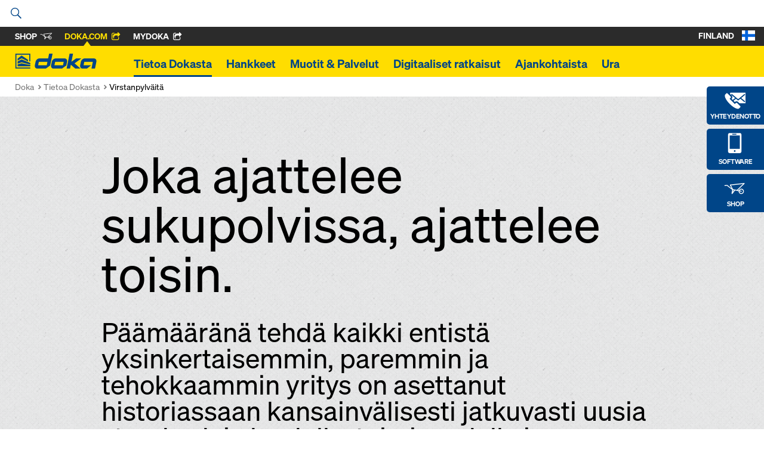

--- FILE ---
content_type: text/html; charset=UTF-8
request_url: https://www.doka.com/fi/download
body_size: 333
content:
<p>Pyydämme ottamaan huomioon, että näillä verkkosivustoilla tarjoamamme tiedot on rajoitettu koskemaan ainoastaan valittuja muottijärjestelmiä ja komponentteja, kieli- ja maaversioita. Tässä mainitut käyttäjätiedot on osittain sovitettu maakohtaisiin määräyksiin ja sen vuoksi niitä voidaan käyttää vain mainituissa maissa (ks. käyttäjätietojen kansisivulle tehdyt merkinnät). <br/><br/>Käyttäjä vastaa oikeiden dokumenttien valinnasta. Doka ei siis vastaa oikeiden dokumenttien valinnasta ja niiden käytöstä. Näitä dokumentteja ja verkosta puuttuvia käyttäjätietoja koskevat kysymykset pyydämme osoittamaan läheiseen Doka-toimipisteeseen.</p>
<p>Lataamalla hyväksyn Doka-Download-Centerin <a href="/web/media/files/Terms-Of-Use-20110829-FI.pdf" class="" data-gentics-aloha-repository='com.gentics.aloha.GCN.Page' data-gentics-aloha-object-id='10008.$cms.tag.parts.fileurl.target.id'>Käyttöehdot</a> </p>

--- FILE ---
content_type: text/html; charset=UTF-8
request_url: https://www.doka.com/fi/meganavi
body_size: 2543
content:
<li class="meganavi__item" id="sub-about"><div class="meganavi__hero"><div class="uk-container uk-container-center uk-position-relative"><a href="#" class="meganavi__close"><i class="icon-plus icon-plus--crossed"></i></a><div class="uk-grid uk-grid-collapse uk-grid-match" data-grid-match=".box"><div class=" uk-width-medium-1-3 uk-width-large-1-3" style=""><div class="box box--padding box--navi-teaser  " style=""><h4>
	
	Tietoa Dokasta


	

	
	</h4><div class="paragraph  uk-margin-bottom    text-normal "><p>Salaisuus miten tarjota 150 vuotta etuja asiakkaan hyväksi.</p></div></div></div><div class=" uk-width-medium-1-3 uk-width-large-1-3" style=""><div class="box box--padding box--navi-white  " style=""><a    class="link uk-button link--block  link--icon-left "
          href="https://www.doka.com/fi/about/tietoa-dokasta"
    	   ><span class="link__inner"><svg class="link__icon icon--before icon icon-arrow " aria-hidden="true" alt=""><use xlink:href="#icon-arrow"></use></svg><span class="link__label"><span>Tietoa Dokasta</span></span></span></a><hr class="space space--xxsmall" /><a    class="link uk-button link--block  link--icon-left "
          href="https://www.doka.com/fi/about/organization/doka-organisaatio"
    	   ><span class="link__inner"><svg class="link__icon icon--before icon icon-arrow " aria-hidden="true" alt=""><use xlink:href="#icon-arrow"></use></svg><span class="link__label"><span>Organisaatio</span></span></span></a><hr class="space space--xxsmall" /><a    class="link uk-button link--block  link--icon-left "
          href="https://www.doka.com/fi/about/milestones/virstanpylvaita"
    	   ><span class="link__inner"><svg class="link__icon icon--before icon icon-arrow " aria-hidden="true" alt=""><use xlink:href="#icon-arrow"></use></svg><span class="link__label"><span>Virstanpylväitä</span></span></span></a><hr class="space space--xxsmall" /><a    class="link uk-button link--block  link--icon-left "
          href="https://www.doka.com/fi/about/production/tuotanto"
    	   ><span class="link__inner"><svg class="link__icon icon--before icon icon-arrow " aria-hidden="true" alt=""><use xlink:href="#icon-arrow"></use></svg><span class="link__label"><span>Tuotanto</span></span></span></a><hr class="space space--xxsmall" /><a    class="link uk-button link--block  link--icon-left "
          href="https://www.doka.com/fi/about/project-managment/projektinhallinta"
    	   ><span class="link__inner"><svg class="link__icon icon--before icon icon-arrow " aria-hidden="true" alt=""><use xlink:href="#icon-arrow"></use></svg><span class="link__label"><span>Projektinhallinta</span></span></span></a><hr class="space space--xxsmall" /><a    class="link uk-button link--block  link--icon-left "
          href="https://www.doka.com/fi/about/sustainability/kestaevae-kehitys"
    	   ><span class="link__inner"><svg class="link__icon icon--before icon icon-arrow " aria-hidden="true" alt=""><use xlink:href="#icon-arrow"></use></svg><span class="link__label"><span>Kestävä kehitys</span></span></span></a><hr class="space space--xxsmall" /><a    class="link uk-button link--block  link--icon-left "
          href="https://www.doka.com/fi/about/locations/locations?country=fi"
    	   ><span class="link__inner"><svg class="link__icon icon--before icon icon-route " aria-hidden="true" alt=""><use xlink:href="#icon-route"></use></svg><span class="link__label"><span>Sijaintipaikat</span></span></span></a><hr class="space space--xxsmall" /><a    class="link uk-button uk-button-success link--block  link--icon-left "
          href="https://www.doka.com/fi/about/contact_national/yhteystiedot"
    	   ><span class="link__inner"><svg class="link__icon icon--before icon icon-message " aria-hidden="true" alt=""><use xlink:href="#icon-message"></use></svg><span class="link__label"><span>Yhteydenotto </span></span></span></a></div></div><div class=" uk-width-medium-1-3 uk-width-large-1-3" style=""><div class="box box--padding box--navi-normal  " style=""></div></div></div></div></div><div class="uk-position-relative"><div class="meganavi__list--tablet uk-clearfix"><div   ><ul class="sitemap"><li class="sitemap__hidden-item"><a href="https://www.doka.com/fi/about/tietoa-dokasta" class="sitemap__link">
	Tietoa Dokasta
	</a></li><li class="sitemap__hidden-item"><a href="https://www.doka.com/fi/about/contact/index" class="sitemap__link">
	Yhteydenotto 
	</a></li><li class="sitemap__hidden-item"><a href="https://www.doka.com/fi/about/locations/locations" class="sitemap__link">
	Sijaintipaikat
	</a></li><li><a href="https://www.doka.com/fi/about/milestones/virstanpylvaita" class="sitemap__link">
	Virstanpylväitä
	</a></li><li><a href="https://www.doka.com/fi/about/organization/doka-organisaatio" class="sitemap__link">
	Organisaatio
	</a></li><li><a href="https://www.doka.com/fi/about/production/tuotanto" class="sitemap__link">
	Tuotanto 
	</a></li><li><a href="https://www.doka.com/fi/about/project-managment/projektinhallinta" class="sitemap__link">
	Projektinhallinta
	</a></li><li><a href="https://www.doka.com/fi/about/sustainability/kestaevae-kehitys" class="sitemap__link">
	Kestävä kehitys
	</a></li><li><a href="https://www.doka.com/web/revolution/about/BR_Verhaltenskodex_2016_216x303_fi_2Sicht.pdf" class="sitemap__link">
	Toimintaohjeet Doka
	</a></li><li><a href="https://www.bkms-system.net/bkwebanon/report/clientInfo?cin=21umdasch6&amp;language=eng" class="sitemap__link">
	Ethics Line
	</a></li></ul></div></div></div><div class="meganavi__quicklinks"><div class="uk-container uk-container-center"><ul class="uk-list"><li><a href="https://www.doka.com/fi/about/contact/index" class="sitemap__link">
	Yhteydenotto 
	</a></li><li><a href="https://www.doka.com/fi/solutions/overview/index" class="sitemap__link">
	Downloads
	</a></li><li><a href="https://www.doka.com/fi/solutions/digital-solutions" class="sitemap__link">
	Doka App Store
	</a></li><li><a href="https://www.doka.com/fi/about/locations/locations" class="sitemap__link">
	Sijaintipaikat
	</a></li><li><a href="https://www.doka.com/fi/home/imprint/Impressum_disclaimer" class="sitemap__link">
	Impressum/Disclaimer
	</a></li><li><a href="https://www.doka.com/fi/home/dataprivacy/index" class="sitemap__link">
	Tietosuojaperiaatteet
	</a></li><li><a href="https://www.doka.com/fi/home/termsandconditions/AGB" class="sitemap__link">
	Yleiset sopimusehdot
	</a></li></ul></div></div></li><li class="meganavi__item" id="sub-projects"><div class="meganavi__hero"><div class="uk-container uk-container-center uk-position-relative"><a href="#" class="meganavi__close"><i class="icon-plus icon-plus--crossed"></i></a><div class="uk-grid uk-grid-collapse uk-grid-match" data-grid-match=".box"><div class=" uk-width-medium-1-3 uk-width-large-1-3" style=""><div class="box box--padding box--navi-normal  " style=""><h4>
	
	Hankkeet


	

	
	</h4><div class="paragraph    text-normal "><p>Tuemme asiakkaitamme asiantuntevasti ja intohimolla kaikissa projektin vaiheissa.</p></div></div></div><div class=" uk-width-medium-1-3 uk-width-large-1-3" style=""><div class="box box--padding box--navi-white  " style=""><a    class="link uk-button uk-button-success link--block  link--icon-left "
          href="https://www.doka.com/fi/projects/references/index"
    	   ><span class="link__inner"><svg class="link__icon icon--before icon icon-arrow-down " aria-hidden="true" alt=""><use xlink:href="#icon-arrow-down"></use></svg><span class="link__label"><span>Kaikki suositukset</span></span></span></a><h5   class="uk-margin-top ">
	
	Rakennusala


	

	
	</h5><a    class="link uk-button link--block  link--icon-left "
          href="https://www.doka.com/fi/projects/highrise/highrise"
    	   ><span class="link__inner"><svg class="link__icon icon--before icon icon-arrow " aria-hidden="true" alt=""><use xlink:href="#icon-arrow"></use></svg><span class="link__label"><span>Highrise</span></span></span></a><hr class="space space--xxsmall" /><a    class="link uk-button link--block  link--icon-left "
          href="https://www.doka.com/fi/projects/bridges/sillat"
    	   ><span class="link__inner"><svg class="link__icon icon--before icon icon-arrow " aria-hidden="true" alt=""><use xlink:href="#icon-arrow"></use></svg><span class="link__label"><span>Sillanrakennus</span></span></span></a><hr class="space space--xxsmall" /><a    class="link uk-button link--block  link--icon-left "
          href="https://www.doka.com/fi/projects/tunnels/tunnelit"
    	   ><span class="link__inner"><svg class="link__icon icon--before icon icon-arrow " aria-hidden="true" alt=""><use xlink:href="#icon-arrow"></use></svg><span class="link__label"><span>Tunnelit</span></span></span></a><hr class="space space--xxsmall" /><a    class="link uk-button uk-button--multiline link--block  link--icon-left "
          href="https://www.doka.com/fi/projects/residential-commercial-high-rise-construction/asuinrakennukset-ja-liiketoiminnalliset-tornitalot"
    	   ><span class="link__inner"><svg class="link__icon icon--before icon icon-arrow " aria-hidden="true" alt=""><use xlink:href="#icon-arrow"></use></svg><span class="link__label"><span>Asuinrakennukset ja liiketoiminnalliset tornitalot</span></span></span></a><hr class="space space--xxsmall" /><a    class="link uk-button uk-button--multiline link--block  link--icon-left "
          href="https://www.doka.com/fi/projects/energy/voimalaitosten-rakentaminen"
    	   ><span class="link__inner"><svg class="link__icon icon--before icon icon-arrow " aria-hidden="true" alt=""><use xlink:href="#icon-arrow"></use></svg><span class="link__label"><span>Voimalaitosten rakentaminen</span></span></span></a><hr class="space space--xxsmall" /><a    class="link uk-button link--block  link--icon-left "
          href="https://www.doka.com/fi/projects/mining/kaivostoiminta"
    	   ><span class="link__inner"><svg class="link__icon icon--before icon icon-arrow " aria-hidden="true" alt=""><use xlink:href="#icon-arrow"></use></svg><span class="link__label"><span>Kaivostoiminta</span></span></span></a></div></div><div class=" uk-width-medium-1-3 uk-width-large-1-3" style=""><div class="box box--padding box--navi-normal  " style=""></div></div></div></div></div><div class="meganavi__quicklinks"><div class="uk-container uk-container-center"><ul class="uk-list"><li><a href="https://www.doka.com/fi/about/contact/index" class="sitemap__link">
	Yhteydenotto 
	</a></li><li><a href="https://www.doka.com/fi/solutions/overview/index" class="sitemap__link">
	Downloads
	</a></li><li><a href="https://www.doka.com/fi/solutions/digital-solutions" class="sitemap__link">
	Doka App Store
	</a></li><li><a href="https://www.doka.com/fi/about/locations/locations" class="sitemap__link">
	Sijaintipaikat
	</a></li><li><a href="https://www.doka.com/fi/home/imprint/Impressum_disclaimer" class="sitemap__link">
	Impressum/Disclaimer
	</a></li><li><a href="https://www.doka.com/fi/home/dataprivacy/index" class="sitemap__link">
	Tietosuojaperiaatteet
	</a></li><li><a href="https://www.doka.com/fi/home/termsandconditions/AGB" class="sitemap__link">
	Yleiset sopimusehdot
	</a></li></ul></div></div></li><li class="meganavi__item" id="sub-solutions"><div class="meganavi__hero"><div class="uk-container uk-container-center uk-position-relative"><a href="#" class="meganavi__close"><i class="icon-plus icon-plus--crossed"></i></a><div class="uk-grid uk-grid-collapse uk-grid-match" data-grid-match=".box"><div class=" uk-width-medium-1-3 uk-width-large-1-3" style=""><div class="box box--padding box--navi-normal  " style=""><h4>
	
	Muotit & Palvelut


	

	
	</h4><div class="paragraph    text-normal "><p>Formwork &amp; Scaffolding. We make it work.</p></div></div></div><div class=" uk-width-medium-1-3 uk-width-large-1-3" style=""><div class="box box--padding box--navi-white  " style=""><a    class="link uk-button uk-button-success link--block  link--icon-left "
          href="https://www.doka.com/fi/solutions/overview/index"
    	   ><span class="link__inner"><svg class="link__icon icon--before icon icon-arrow " aria-hidden="true" alt=""><use xlink:href="#icon-arrow"></use></svg><span class="link__label"><span>Kaikki tuotteet</span></span></span></a><hr class="space space--xxsmall" /><a    class="link uk-button link--block  link--icon-left "
          href="https://www.doka.com/fi/solutions/Komponentit"
    	   ><span class="link__inner"><svg class="link__icon icon--before icon icon-arrow " aria-hidden="true" alt=""><use xlink:href="#icon-arrow"></use></svg><span class="link__label"><span>Järjestelmäkomponentit</span></span></span></a><hr class="space space--xxsmall" /><a    class="link uk-button link--block  link--icon-left "
          href="https://www.doka.com/fi/solutions/Seinaemuotti"
    	   ><span class="link__inner"><svg class="link__icon icon--before icon icon-arrow " aria-hidden="true" alt=""><use xlink:href="#icon-arrow"></use></svg><span class="link__label"><span>Seinämuottijärjestelmät</span></span></span></a><hr class="space space--xxsmall" /><a    class="link uk-button link--block  link--icon-left "
          href="https://www.doka.com/fi/solutions/Holvimuotti"
    	   ><span class="link__inner"><svg class="link__icon icon--before icon icon-arrow " aria-hidden="true" alt=""><use xlink:href="#icon-arrow"></use></svg><span class="link__label"><span>Holvimuottijärjestelmät</span></span></span></a><hr class="space space--xxsmall" /><a    class="link uk-button link--block  link--icon-left "
          href="https://www.doka.com/fi/solutions/Kiipeaevae-muotti"
    	   ><span class="link__inner"><svg class="link__icon icon--before icon icon-arrow " aria-hidden="true" alt=""><use xlink:href="#icon-arrow"></use></svg><span class="link__label"><span>Kiipeävämuottijärjestelmät</span></span></span></a><hr class="space space--xxsmall" /><a    class="link uk-button link--block  link--icon-left "
          href="https://www.doka.com/fi/solutions/Tukitorni"
    	   ><span class="link__inner"><svg class="link__icon icon--before icon icon-arrow " aria-hidden="true" alt=""><use xlink:href="#icon-arrow"></use></svg><span class="link__label"><span>Tukitornijärjestelmät</span></span></span></a><hr class="space space--xxsmall" /><a    class="link uk-button link--block  link--icon-left "
          href="https://www.doka.com/fi/solutions/Tyoeturvallisuus"
    	   ><span class="link__inner"><svg class="link__icon icon--before icon icon-arrow " aria-hidden="true" alt=""><use xlink:href="#icon-arrow"></use></svg><span class="link__label"><span>Suojajärjestelmä</span></span></span></a><hr class="space space--xxsmall" /><a    class="link uk-button link--block  link--icon-left "
          href="https://www.doka.com/fi/solutions/muuta"
    	   ><span class="link__inner"><svg class="link__icon icon--before icon icon-arrow " aria-hidden="true" alt=""><use xlink:href="#icon-arrow"></use></svg><span class="link__label"><span>Muuta</span></span></span></a><hr class="space space--xxsmall" /><a    class="link uk-button link--block  link--icon-left "
          href="https://www.doka.com/fi/system-groups/doka-working-scaffold-systems/working-scaffolds/ringlock/index"
    	   ><span class="link__inner"><svg class="link__icon icon--before icon icon-arrow " aria-hidden="true" alt=""><use xlink:href="#icon-arrow"></use></svg><span class="link__label"><span>Työtelineet</span></span></span></a></div></div><div class=" uk-width-medium-1-3 uk-width-large-1-3" style=""><div class="box box--padding box--navi-white  " style=""><a    class="link uk-button uk-button-success link--block  link--icon-left "
          href="https://www.doka.com/fi/solutions/ov/palvelut"
    	   ><span class="link__inner"><svg class="link__icon icon--before icon icon-arrow " aria-hidden="true" alt=""><use xlink:href="#icon-arrow"></use></svg><span class="link__label"><span>Kaikki palvelut</span></span></span></a><hr class="space space--xxsmall" /><a    class="link uk-button link--block  link--icon-left "
          href="https://www.doka.com/fi/solutions/doka_on_turvallinen"
    	   ><span class="link__inner"><svg class="link__icon icon--before icon icon-arrow " aria-hidden="true" alt=""><use xlink:href="#icon-arrow"></use></svg><span class="link__label"><span>Turvallisuus Dokalla</span></span></span></a><hr class="space space--xxsmall" /><a    class="link uk-button uk-button--multiline link--block  link--icon-left "
          href="https://www.doka.com/fi/solutions/sileavalubetoni"
    	   ><span class="link__inner"><svg class="link__icon icon--before icon icon-arrow " aria-hidden="true" alt=""><use xlink:href="#icon-arrow"></use></svg><span class="link__label"><span>Sileävalubetoni asiantuntemus</span></span></span></a><hr class="space space--xxsmall" /><a    class="link uk-button link--block  link--icon-left "
          href="https://www.doka.com/fi/solutions/Doka_Forum"
    	   ><span class="link__inner"><svg class="link__icon icon--before icon icon-arrow " aria-hidden="true" alt=""><use xlink:href="#icon-arrow"></use></svg><span class="link__label"><span>Doka Forum</span></span></span></a><hr class="space space--xxsmall" /><a    class="link uk-button link--block  link--icon-left "
          href="https://www.doka.com/fi/home/apps/Doka-Tools-App"
    	   ><span class="link__inner"><svg class="link__icon icon--before icon icon-arrow " aria-hidden="true" alt=""><use xlink:href="#icon-arrow"></use></svg><span class="link__label"><span>Doka Tools</span></span></span></a><hr class="space space--xxsmall" /><a    class="link uk-button link--block  link--icon-left "
          href="https://www.doka.com/fi/solutions/services/product-carbon-footprint"
    	   ><span class="link__inner"><svg class="link__icon icon--before icon icon-arrow " aria-hidden="true" alt=""><use xlink:href="#icon-arrow"></use></svg><span class="link__label"><span>Tuotteen hiilijalanjälki</span></span></span></a></div></div></div></div></div><div class="meganavi__quicklinks"><div class="uk-container uk-container-center"><ul class="uk-list"><li><a href="https://www.doka.com/fi/about/contact/index" class="sitemap__link">
	Yhteydenotto 
	</a></li><li><a href="https://www.doka.com/fi/solutions/overview/index" class="sitemap__link">
	Downloads
	</a></li><li><a href="https://www.doka.com/fi/solutions/digital-solutions" class="sitemap__link">
	Doka App Store
	</a></li><li><a href="https://www.doka.com/fi/about/locations/locations" class="sitemap__link">
	Sijaintipaikat
	</a></li><li><a href="https://www.doka.com/fi/home/imprint/Impressum_disclaimer" class="sitemap__link">
	Impressum/Disclaimer
	</a></li><li><a href="https://www.doka.com/fi/home/dataprivacy/index" class="sitemap__link">
	Tietosuojaperiaatteet
	</a></li><li><a href="https://www.doka.com/fi/home/termsandconditions/AGB" class="sitemap__link">
	Yleiset sopimusehdot
	</a></li></ul></div></div></li><li class="meganavi__item" id="sub-digital-solutions"><div class="meganavi__hero"><div class="uk-container uk-container-center uk-position-relative"><a href="#" class="meganavi__close"><i class="icon-plus icon-plus--crossed"></i></a><div class="uk-grid uk-grid-collapse uk-grid-match" data-grid-match=".box"></div></div></div><div class="meganavi__quicklinks"><div class="uk-container uk-container-center"><ul class="uk-list"><li><a href="https://www.doka.com/fi/about/contact/index" class="sitemap__link">
	Yhteydenotto 
	</a></li><li><a href="https://www.doka.com/fi/solutions/overview/index" class="sitemap__link">
	Downloads
	</a></li><li><a href="https://www.doka.com/fi/solutions/digital-solutions" class="sitemap__link">
	Doka App Store
	</a></li><li><a href="https://www.doka.com/fi/about/locations/locations" class="sitemap__link">
	Sijaintipaikat
	</a></li><li><a href="https://www.doka.com/fi/home/imprint/Impressum_disclaimer" class="sitemap__link">
	Impressum/Disclaimer
	</a></li><li><a href="https://www.doka.com/fi/home/dataprivacy/index" class="sitemap__link">
	Tietosuojaperiaatteet
	</a></li><li><a href="https://www.doka.com/fi/home/termsandconditions/AGB" class="sitemap__link">
	Yleiset sopimusehdot
	</a></li></ul></div></div></li><li class="meganavi__item" id="sub-news"><div class="meganavi__hero"><div class="uk-container uk-container-center uk-position-relative"><a href="#" class="meganavi__close"><i class="icon-plus icon-plus--crossed"></i></a><div class="uk-grid uk-grid-collapse uk-grid-match" data-grid-match=".box"><div class=" uk-width-medium-1-3 uk-width-large-1-3" style=""><div class="box box--padding box--navi-normal  " style=""><h4>
	
	Ajankohtaista


	

	
	</h4><div class="sitemap--with-article"><ul class="sitemap"><li><a href="https://www.doka.com/fi/news/press/dfin_bauma_2025" class="sitemap__link"><div style="max-height: 46px;overflow: hidden;">Doka mukana parantamassa rakentamisen tuottavuutta uuden teknologian ja digitalisaation avulla</div><small>27.3.2025</small></a></li><li><a href="https://www.doka.com/fi/news/press/korjaushankkeet-ringlock-telineiden-avulla" class="sitemap__link"><div style="max-height: 46px;overflow: hidden;">Korjaushankkeet Ringlock- telineiden avulla</div><small>04.10.2024</small></a></li><li><a href="https://www.doka.com/fi/news/news/tyoilmoitus" class="sitemap__link"><div style="max-height: 46px;overflow: hidden;">Doka etsii myynti- ja liiketoiminnan kehittämispäällikköä telineliiketoiminnalle</div><small>27.06.2023</small></a></li></ul></div><hr class="space space--small" /><div class="utility uk-position-bottom "><a    class="link uk-button uk-button-success  link--icon-left "
          href="https://www.doka.com/fi/news/index"
    	   ><span class="link__inner"><svg class="link__icon icon--before icon icon-arrow " aria-hidden="true" alt=""><use xlink:href="#icon-arrow"></use></svg><span class="link__label"><span>Kaikki uutiset</span></span></span></a></div></div></div><div class=" uk-width-medium-1-3 uk-width-large-1-3" style=""><div class="box box--padding box--navi-white  " style=""><a    class="link uk-button uk-button-success link--block  link--icon-left "
          href="https://www.doka.com/fi/news/xpress/doka-xpress"
    	   ><span class="link__inner"><svg class="link__icon icon--before icon icon-arrow " aria-hidden="true" alt=""><use xlink:href="#icon-arrow"></use></svg><span class="link__label"><span>DokaXpress</span></span></span></a><hr class="space space--xxsmall" /><a    class="link uk-button link--block  link--icon-left "
          href="https://www.doka.com/fi/news/rss/RSS"
    	   ><span class="link__inner"><svg class="link__icon icon--before icon icon-arrow " aria-hidden="true" alt=""><use xlink:href="#icon-arrow"></use></svg><span class="link__label"><span>RSS Feed</span></span></span></a></div></div><div class=" uk-width-medium-1-3 uk-width-large-1-3" style=""><div class="box box--padding box--navi-normal  " style=""><h4>
	
	Yhteydet lehdistöön


	

	
	</h4><div data-partial-el="mf-contact"></div></div></div></div></div></div><div class="uk-position-relative"><div class="meganavi__list--tablet uk-clearfix"><div   ><ul class="sitemap"><li class="sitemap__hidden-item"><a href="https://www.doka.com/fi/news/index" class="sitemap__link">
	Kaikki uutiset
	</a></li><li class="sitemap__hidden-item"><a href="https://www.doka.com/" class="sitemap__link">
	Messut &amp; aikataulut
	</a></li><li><a href="https://www.doka.com/fi/news/xpress/doka-xpress" class="sitemap__link">
	DokaXpress
	</a></li><li><a href="https://www.doka.com/" class="sitemap__link">
	RSS Feed
	</a></li></ul></div></div></div><div class="meganavi__quicklinks"><div class="uk-container uk-container-center"><ul class="uk-list"><li><a href="https://www.doka.com/fi/about/contact/index" class="sitemap__link">
	Yhteydenotto 
	</a></li><li><a href="https://www.doka.com/fi/solutions/overview/index" class="sitemap__link">
	Downloads
	</a></li><li><a href="https://www.doka.com/fi/solutions/digital-solutions" class="sitemap__link">
	Doka App Store
	</a></li><li><a href="https://www.doka.com/fi/about/locations/locations" class="sitemap__link">
	Sijaintipaikat
	</a></li><li><a href="https://www.doka.com/fi/home/imprint/Impressum_disclaimer" class="sitemap__link">
	Impressum/Disclaimer
	</a></li><li><a href="https://www.doka.com/fi/home/dataprivacy/index" class="sitemap__link">
	Tietosuojaperiaatteet
	</a></li><li><a href="https://www.doka.com/fi/home/termsandconditions/AGB" class="sitemap__link">
	Yleiset sopimusehdot
	</a></li></ul></div></div></li><li class="meganavi__item" id="sub-career"><div class="meganavi__hero"><div class="uk-container uk-container-center uk-position-relative"><a href="#" class="meganavi__close"><i class="icon-plus icon-plus--crossed"></i></a><div class="uk-grid uk-grid-collapse uk-grid-match" data-grid-match=".box"><div class=" uk-width-medium-1-3 uk-width-large-1-3" style=""><div class="box box--padding box--navi-normal  " style=""><h4>
	
	Ura Dokalla


	

	
	</h4><div class="paragraph    text-normal "><p>Työntekoa lisäarvolla. Mahdollisuuksia ja haasteita, kansainvälistä toimintaa ja jatkuvaa oppimista päivittäisten rutiinien sijasta.</p></div></div></div><div class=" uk-width-medium-1-3 uk-width-large-1-3" style=""><div class="box box--padding box--navi-white  " style=""><a    class="link uk-button uk-button-success link--block  link--icon-left "
          href="https://www.doka.com/fi/career/ura-dokalla"
    	   ><span class="link__inner"><svg class="link__icon icon--before icon icon-arrow " aria-hidden="true" alt=""><use xlink:href="#icon-arrow"></use></svg><span class="link__label"><span>Ura Dokalla</span></span></span></a><hr class="space space--xxsmall" /><a    class="link uk-button link--block  link--icon-left "
          href="https://www.doka.com/fi/career/uravaihtoehtoja"
    	   ><span class="link__inner"><svg class="link__icon icon--before icon icon-arrow " aria-hidden="true" alt=""><use xlink:href="#icon-arrow"></use></svg><span class="link__label"><span>Uravaihtoehtoja</span></span></span></a></div></div><div class=" uk-width-medium-1-3 uk-width-large-1-3" style=""><div class="box box--padding box--navi-white  " style=""><h4>
	
	Uusimmat avoimet työpaikat


	

	
	</h4><div class="sitemap--with-article" data-topjobs-country=""><ul class="sitemap" data-partial-el="mf-job-items"></ul></div><hr class="space space--small" /><a    class="link uk-button uk-button-success  link--icon-left "
          href="https://www.doka.com/fi/career/current-job-offers/index"
    	   ><span class="link__inner"><svg class="link__icon icon--before icon icon-arrow " aria-hidden="true" alt=""><use xlink:href="#icon-arrow"></use></svg><span class="link__label"><span>Kaikki työtarjoukset</span></span></span></a></div></div></div></div></div><div class="uk-position-relative"><div class="meganavi__list--tablet uk-clearfix"><div   ><ul class="sitemap"><li class="sitemap__hidden-item"><a href="https://www.doka.com/fi/career/ura-dokalla" class="sitemap__link">
	Ura Dokalla
	</a></li><li class="sitemap__hidden-item"><a href="https://www.doka.com/fi/career/uravaihtoehtoja" class="sitemap__link">
	Uravaihtoehtoja
	</a></li><li class="sitemap__hidden-item"><a href="https://www.doka.com/fi/career/current-job-offers/index" class="sitemap__link">
	Avoimet työpaikat
	</a></li></ul></div></div></div><div class="meganavi__quicklinks"><div class="uk-container uk-container-center"><ul class="uk-list"><li><a href="https://www.doka.com/fi/about/contact/index" class="sitemap__link">
	Yhteydenotto 
	</a></li><li><a href="https://www.doka.com/fi/solutions/overview/index" class="sitemap__link">
	Downloads
	</a></li><li><a href="https://www.doka.com/fi/solutions/digital-solutions" class="sitemap__link">
	Doka App Store
	</a></li><li><a href="https://www.doka.com/fi/about/locations/locations" class="sitemap__link">
	Sijaintipaikat
	</a></li><li><a href="https://www.doka.com/fi/home/imprint/Impressum_disclaimer" class="sitemap__link">
	Impressum/Disclaimer
	</a></li><li><a href="https://www.doka.com/fi/home/dataprivacy/index" class="sitemap__link">
	Tietosuojaperiaatteet
	</a></li><li><a href="https://www.doka.com/fi/home/termsandconditions/AGB" class="sitemap__link">
	Yleiset sopimusehdot
	</a></li></ul></div></div></li>